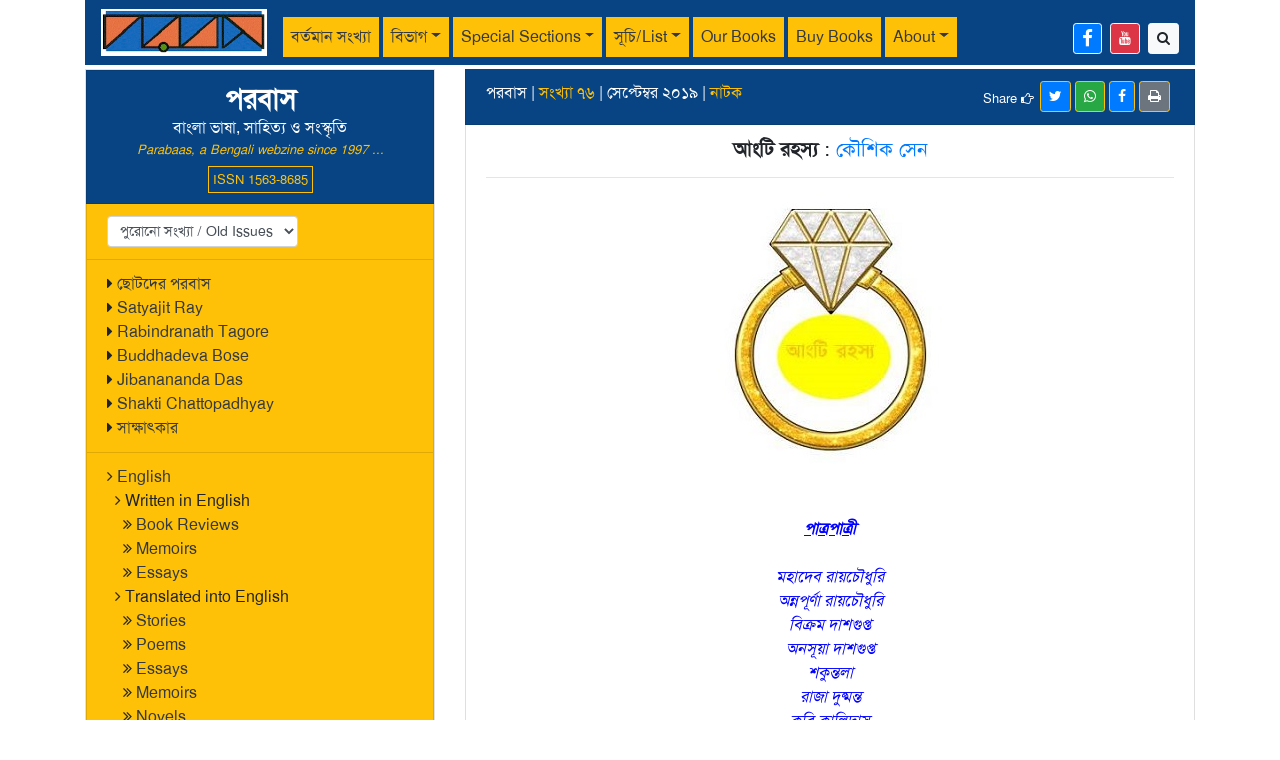

--- FILE ---
content_type: text/html; charset=UTF-8
request_url: https://www.parabaas.com/article.php?id=2995
body_size: 24839
content:
<!doctype html>
<html lang="en">
<head>
<meta charset="utf-8">
<meta name="viewport" content="width=device-width, initial-scale=1">
<meta property="og:url" content="https://parabaas.com/article.php?id=2995">
<meta property="og:type" content="article" />
<meta property="og:title" content="পরবাস | আংটি রহস্য | কৌশিক সেন">
<meta property="og:description" content="পাত্রপাত্রী মহাদেব রায়চৌধুরি অন্নপূর্ণা রায়চৌধুরি বিক্রম দাশগুপ্ত অনসূয়া দাশগুপ্ত শকুন্তলা রাজা দুষ্মন্ত কবি কালিদাস শার্ঙ্গরব ব্রহ্মচারী (স্টেজে একটি চেয়ার টেবিল এবং টেবিলল্য">
<meta property="og:image" content="https://parabaas.com/PB76/CHHOBI/c_nKaushik76.jpg">
<meta name="description" content="পাত্রপাত্রী মহাদেব রায়চৌধুরি অন্নপূর্ণা রায়চৌধুরি বিক্রম দাশগুপ্ত অনসূয়া দাশগুপ্ত শকুন্তলা রাজা দুষ্মন্ত কবি কালিদাস শার্ঙ্গরব ব্রহ্মচারী (স্টেজে একটি চেয়ার টেবিল এবং টেবিলল্য">
<meta name="author" content="কৌশিক সেন">
<title>Parabaas : আংটি রহস্য</title>
<link rel="stylesheet" href="https://maxcdn.bootstrapcdn.com/bootstrap/4.5.2/css/bootstrap.min.css">
<script src="https://ajax.googleapis.com/ajax/libs/jquery/3.5.1/jquery.min.js"></script>
<script src="https://cdnjs.cloudflare.com/ajax/libs/popper.js/1.16.0/umd/popper.min.js"></script>
<script src="https://maxcdn.bootstrapcdn.com/bootstrap/4.5.2/js/bootstrap.min.js"></script>
<link rel="stylesheet" href="//maxcdn.bootstrapcdn.com/font-awesome/4.7.0/css/font-awesome.min.css">
<script src="https://parabaas.com/COMMONFILES/html/js/bangla_avro.js"></script>
<script src="js/lightbox.min.js"></script>
<link rel="stylesheet" href="css/style.css">
<script>

	var keyboard = new banglaKeyboard();

	function keyboardOptionClick() {
	    var keyboardOptions = document.getElementsByName('keyboardSelector');	
		if (keyboardOptions[0].checked) {
			keyboard.KeyBoardLayout = 1;
		}		
		if (keyboardOptions[1].checked) {
			keyboard.KeyBoardLayout = 2;	
		}
	} 
	keyboard.KeyBoardLayout = 1;

	$(document).ready(function(){
		$('#collapseLi').click(function() {
			if ($("#collapseIcon").hasClass("fa-plus")) {
				$("#collapseIcon").removeClass("fa-plus").addClass("fa-minus");
			} else if ($("#collapseIcon").hasClass("fa-minus")) {
				$("#collapseIcon").removeClass("fa-minus").addClass("fa-plus");
			}			
		})
			})
</script>
</head>
<body>
<div class="container">	
<nav class="navbar navbar-expand-lg navbar-light pb-hdr-color1 py-1 d-print-none">
<!-- parabaas logo -->
  <a class="navbar-brand" href="/"><img src="images/logo1.jpg" alt="Parabaas" height="47"></a>
<!-- mobile navigation button-->
  <button class="navbar-toggler bg-warning" type="button" data-toggle="collapse" data-target="#navbarScroll" 
  	aria-controls="navbarScroll" aria-expanded="false" aria-label="Toggle navigation">
    <span class="navbar-toggler-icon"></span>
  </button>
<!-- header menu -->
  <div class="collapse navbar-collapse pt-2" id="navbarScroll">
    <ul class="navbar-nav mr-auto navbar-nav-scroll">
       <!-- current issue -->
      <li class="nav-item">
		          <a class="nav-link bg-warning mr-1 text-dark" href="index.php?issue=100">বর্তমান সংখ্যা</a>
      </li>
      <li class="nav-item dropdown">
        <a class="nav-link bg-warning dropdown-toggle mr-1 text-dark" href="#" data-toggle="dropdown">বিভাগ</a>
        <div class="dropdown-menu bg-warning">
          <a class="dropdown-item text-dark" href="search.php?cat=গল্প">গল্প</a>
          <a class="dropdown-item text-dark" href="search.php?cat=প্রবন্ধ">প্রবন্ধ</a>
          <a class="dropdown-item text-dark" href="search.php?cat=উপন্যাস">উপন্যাস</a>
		  <a class="dropdown-item text-dark" href="search.php?cat=কবিতা">কবিতা</a>
		  <a class="dropdown-item text-dark" href="search.php?cat=গ্রম্থ-সমালোচনা">গ্রম্থ-সমালোচনা</a>
		  <a class="dropdown-item text-dark" href="search.php?cat=রম্যরচনা">রম্যরচনা</a>
		  <a class="dropdown-item text-dark" href="search.php?cat=নাটক">নাটক</a>
		  <a class="dropdown-item text-dark" href="search.php?cat=ভ্রমণকাহিনি,%20প্রকৃতি,%20বাকিসব">ভ্রমণকাহিনি, প্রকৃতি, বাকিসব</a>
        </div>
      </li>
      <li class="nav-item dropdown">
        <a class="nav-link bg-warning dropdown-toggle mr-1 text-dark" href="#" data-toggle="dropdown">Special Sections</a>
        <div class="dropdown-menu bg-warning">
          	<a class="dropdown-item text-dark" href="index.php?issue=1000">English</a>
			<a class="dropdown-item text-dark" href="search.php?section=ছোটদের%20পরবাস">ছোটদের পরবাস</a>
			<a class="dropdown-item text-dark" href="index.php?issue=1002">Satyajit Ray</a>
			<a class="dropdown-item text-dark" href="index.php?issue=1001">Rabindranath Tagore</a>
			<a class="dropdown-item text-dark" href="index.php?issue=1005">Shakti Chattopadhyay</a>
			<a class="dropdown-item text-dark" href="index.php?issue=1004">Jibanananda Das</a>
			<a class="dropdown-item text-dark" href="index.php?issue=1003">Buddhadeva Bose</a>	
        </div>
      </li>
      <li class="nav-item dropdown">
        <a class="nav-link bg-warning dropdown-toggle mr-1 text-dark" href="#" data-toggle="dropdown">সূচি/List</a>
        <div class="dropdown-menu bg-warning">
		<a class="dropdown-item text-dark" href="completelist.php">Complete List/সম্পূর্ণ সূচি</a>
          <a class="dropdown-item text-dark" href="search.php?lang=English">English articles</a>
          <a class="dropdown-item text-dark" href="search.php?lang=Bengali">Bengali articles</a>
		  <a class="dropdown-item text-dark" href="#old_issues">Old Issues/পুরোনো সংখ্যা</a>
		  <a class="dropdown-item text-dark" href="writers.php">Authors/পরবাসের লেখকরা</a>
        </div>
      </li>	
      <li class="nav-item">
        <a class="nav-link bg-warning mr-1 text-dark" href="https://parabaas.com/ourbooks.php">Our Books</a>
      </li>	    	  
      <li class="nav-item">
        <a class="nav-link bg-warning mr-1 text-dark" href="https://parabaas.com/book.php">Buy Books</a>
      </li>
      <li class="nav-item dropdown">
        <a class="nav-link bg-warning dropdown-toggle mr-1 text-dark" href="#" data-toggle="dropdown">About</a>
        <div class="dropdown-menu bg-warning">
          	<a class="dropdown-item text-dark" href="aboutus.php">About Us</a>
			<a class="dropdown-item text-dark" href="sponsor.html">Friends of Parabaas</a>
			<a class="dropdown-item text-dark" href="" data-toggle="modal" data-target="#subscribeModal">Sign up for updates</a>
			<a class="dropdown-item text-dark" href="article.php?id=69">আদি পরবাস-কথা</a>
			<a class="dropdown-item text-dark" href="index.html">Old format</a>
        </div>
      </li>	 
     <li class="nav-item d-lg-none">
       <a class="nav-link bg-warning mr-1 text-dark" href="#old_issues">পুরোনো সংখ্যা</a>
     </li> 
	 <!--<li class="text-white small text-center text-light border border-light px-1 pt-2" style='line-height:0.9;' title='Parabaas ISSN publication registration number'><small>ISSN<br>1563-8685</small></li>-->
    </ul>
    <!-- facebook and search links on right side -->
    <div class="d-flex mt-1">
		<a href='https://www.facebook.com/parabaas' class='btn btn-sm btn-primary mr-2 border border-light' title='Parabaas Facebook page...'><i class='fa fa-facebook fa-lg'></i></a>
		<a href='https://www.youtube.com/user/Parabaas' class='btn btn-sm btn-danger mr-2 border border-light' title='Parabaas Youtube channel...'><i class='fa fa-youtube' ></i></a>
		<a href='search.php' class='btn btn-sm btn-light' title='Search Parabaas'><i class='fa fa-search'></i></a>
    </div>
  </div>
</nav>
<div class="mb-1"></div><div class="row content">
<div class="order-2 col-md-4 order-md-1 d-print-none">	
	<ul class="list-group bg-warning rounded-0 border" style="min-height: 100vh; height: 100%;">
<li class="list-group-item pb-hdr-color1 text-center">
	<h3 class="mb-0"><b>পরবাস</b></h3>বাংলা ভাষা, সাহিত্য ও সংস্কৃতি<br>
	<span class='text-warning small font-italic mb-2'>Parabaas, a Bengali webzine since 1997 ...</span>
	<span class='border border-warning small p-1 text-warning'>ISSN 1563-8685</span>
</li>
<!-- old issues -->
<li class="list-group-item bg-warning" id="old_issues">
<select class='form-control form-control-sm w-auto float-left' id='old_issues' onchange='window.document.location.href=this.options[this.selectedIndex].value;'><option value='#'>পুরোনো সংখ্যা / Old Issues</option><option value='index.php?issue=100'>100</option>
<option value='index.php?issue=99'>99</option>
<option value='index.php?issue=98'>98</option>
<option value='index.php?issue=97'>97</option>
<option value='index.php?issue=96'>96</option>
<option value='index.php?issue=95'>95</option>
<option value='index.php?issue=94'>94</option>
<option value='index.php?issue=93'>93</option>
<option value='index.php?issue=92'>92</option>
<option value='index.php?issue=91'>91</option>
<option value='index.php?issue=90'>90</option>
<option value='index.php?issue=89'>89</option>
<option value='index.php?issue=88'>88</option>
<option value='index.php?issue=87'>87</option>
<option value='index.php?issue=86'>86</option>
<option value='index.php?issue=85'>85</option>
<option value='index.php?issue=84'>84</option>
<option value='index.php?issue=83'>83</option>
<option value='index.php?issue=82'>82</option>
<option value='index.php?issue=81'>81</option>
<option value='index.php?issue=80'>80</option>
<option value='index.php?issue=79'>79</option>
<option value='index.php?issue=78'>78</option>
<option value='index.php?issue=77'>77</option>
<option value='index.php?issue=76'>76</option>
<option value='index.php?issue=75'>75</option>
<option value='index.php?issue=74'>74</option>
<option value='index.php?issue=73'>73</option>
<option value='index.php?issue=72'>72</option>
<option value='index.php?issue=71'>71</option>
<option value='index.php?issue=70'>70</option>
<option value='index.php?issue=69'>69</option>
<option value='index.php?issue=68'>68</option>
<option value='index.php?issue=67'>67</option>
<option value='index.php?issue=66'>66</option>
<option value='index.php?issue=65'>65</option>
<option value='index.php?issue=64'>64</option>
<option value='index.php?issue=63'>63</option>
<option value='index.php?issue=62'>62</option>
<option value='index.php?issue=61'>61</option>
<option value='index.php?issue=60'>60</option>
<option value='index.php?issue=59'>59</option>
<option value='index.php?issue=58'>58</option>
<option value='index.php?issue=57'>57</option>
<option value='index.php?issue=56'>56</option>
<option value='index.php?issue=55'>55</option>
<option value='index.php?issue=54'>54</option>
<option value='index.php?issue=53'>53</option>
<option value='index.php?issue=52'>52</option>
<option value='index.php?issue=51'>51</option>
<option value='index.php?issue=50'>50</option>
<option value='index.php?issue=49'>49</option>
<option value='index.php?issue=48'>48</option>
<option value='index.php?issue=47'>47</option>
<option value='index.php?issue=46'>46</option>
<option value='index.php?issue=45'>45</option>
<option value='index.php?issue=44'>44</option>
<option value='index.php?issue=43'>43</option>
<option value='index.php?issue=42'>42</option>
<option value='index.php?issue=41'>41</option>
<option value='index.php?issue=40'>40</option>
<option value='index.php?issue=39'>39</option>
<option value='index.php?issue=38'>38</option>
<option value='index.php?issue=37'>37</option>
<option value='index.php?issue=36'>36</option>
<option value='index.php?issue=35'>35</option>
<option value='index.php?issue=34'>34</option>
<option value='index.php?issue=33'>33</option>
<option value='index.php?issue=32'>32</option>
<option value='index.php?issue=31'>31</option>
<option value='index.php?issue=30'>30</option>
<option value='index.php?issue=29'>29</option>
<option value='index.php?issue=28'>28</option>
<option value='index.php?issue=27'>27</option>
<option value='index.php?issue=26'>26</option>
<option value='index.php?issue=25'>25</option>
<option value='index.php?issue=24'>24</option>
<option value='index.php?issue=23'>23</option>
<option value='index.php?issue=22'>22</option>
<option value='index.php?issue=21'>21</option>
<option value='index.php?issue=20'>20</option>
<option value='index.php?issue=19'>19</option>
<option value='index.php?issue=18'>18</option>
<option value='index.php?issue=17'>17</option>
<option value='index.php?issue=16'>16</option>
<option value='index.php?issue=15'>15</option>
<option value='index.php?issue=14'>14</option>
<option value='index.php?issue=13'>13</option>
<option value='index.php?issue=12'>12</option>
<option value='index.php?issue=11'>11</option>
<option value='index.php?issue=10'>10</option>
<option value='index.php?issue=9'>9</option>
<option value='index.php?issue=8'>8</option>
<option value='index.php?issue=7'>7</option>
<option value='index.php?issue=6'>6</option>
<option value='index.php?issue=5'>5</option>
<option value='index.php?issue=4'>4</option>
<option value='index.php?issue=3'>3</option>
<option value='index.php?issue=2'>2</option>
<option value='index.php?issue=1'>1</option>
</select>  
</li>
<li class="list-group-item bg-warning">
	<i class="fa fa fa-caret-right"></i> <a href="search.php?section=ছোটদের%20পরবাস" class="text-dark">ছোটদের পরবাস</a><br/>
	<i class="fa fa fa-caret-right"></i> <a href="index.php?issue=1002" class="text-dark">Satyajit Ray</a><br/>
	<i class="fa fa fa-caret-right"></i> <a href="index.php?issue=1001" class="text-dark">Rabindranath Tagore</a><br/>
	<i class="fa fa fa-caret-right"></i> <a href="index.php?issue=1003" class="text-dark">Buddhadeva Bose</a><br/>
	<i class="fa fa fa-caret-right"></i> <a href="index.php?issue=1004" class="text-dark">Jibanananda Das</a><br/>
	<i class="fa fa fa-caret-right"></i> <a href="index.php?issue=1005" class="text-dark">Shakti Chattopadhyay</a><br/>
	<i class="fa fa fa-caret-right"></i> <a href="search.php?cat=সাক্ষাৎকার" class="text-dark">সাক্ষাৎকার</a>
</li>
<li class="list-group-item bg-warning">
	<i class="fa fa-angle-right"></i> <a href="index.php?language=English" class="text-dark">English</a><br>
&ensp;<i class="fa fa-angle-right"></i> <!a href="index.php?issue=1000" class="text-dark">Written in English<!/a><br>
        &ensp;&ensp;<i class="fa fa-angle-double-right"></i> <a href="index.php?cat=Book-Review" class="text-dark">Book Reviews</a><br>
        &ensp;&ensp;<i class="fa fa-angle-double-right"></i> <a href="index.php?language=English&cat=Memoir" class="text-dark">Memoirs</a><br>
	&ensp;&ensp;<i class="fa fa-angle-double-right"></i> <a href="index.php?language=English&cat=Essay" class="text-dark">Essays</a><br>
        &ensp;<i class="fa fa-angle-right"></i> <!a href="index.php?issue=1000" class="text-dark">Translated into English<!/a><br>
	&ensp;&ensp;<i class="fa fa-angle-double-right"></i> <a href="index.php?language=English&translation=Y&cat=Story" class="text-dark">Stories</a><br>
	&ensp;&ensp;<i class="fa fa-angle-double-right"></i> <a href="index.php?language=English&translation=Y&cat=Poem" class="text-dark">Poems</a><br>
	&ensp;&ensp;<i class="fa fa-angle-double-right"></i> <a href="index.php?language=English&translation=Y&cat=Essay" class="text-dark">Essays</a><br>
        &ensp;&ensp;<i class="fa fa-angle-double-right"></i> <a href="index.php?language=English&translation=Y&cat=Memoir" class="text-dark">Memoirs</a><br>
        &ensp;&ensp;<i class="fa fa-angle-double-right"></i> <a href="index.php?language=English&translation=Y&cat=Novel" class="text-dark">Novels</a><br>
&ensp;&ensp;<i class="fa fa-angle-double-right"></i> <a href="index.php?language=English&translation=Y&cat=Play" class="text-dark">Plays</a><br>
</li>

<li class="list-group-item bg-warning">
<div class="btn-group-vertical">
	<a href='writers.php' class='btn btn-info btn-sm mb-1' style='text-align: left !important;'><i class='fa fa-address-book'></i> লেখক/Author List</a>
	<a href='comments.php' class='btn btn-info btn-sm mb-1' style='text-align: left !important;'><i class='fa fa-comments'></i> চিঠিপত্র/Feedback</a>
	<a href='search.php' class='btn btn-info btn-sm' style='text-align: left !important;'><i class='fa fa-search'></i> Search</a>
	</div>
</li>

<!-- book list -->
<li class="list-group-item bg-warning" >
<div class="btn-group-vertical">
	<a href='https://parabaas.com/ourbooks.php' class='btn btn-danger btn-sm mb-1' style='text-align: left !important;'><i class='fa fa-book' aria-hidden='true'></i> Parabaas Books</a>
	<a href='https://parabaas.com/book.php' class='btn btn-danger btn-sm' style='text-align: left !important;'><i class='fa fa-book' aria-hidden='true'></i> Book Store</a>
	<!--<a href="https://parabaas.com/bookstore/" class="text-dark"><i class="fa fa-book" aria-hidden="true"></i> Book Store</a>-->
</div>
</li>

<!-- book ads and announcements : from below here -->

<li class="list-group-item bg-warning">

	
<a href="https://parabaas.com/bookstore/sundarbanbooks.html#Anchor-Fiction">	<img src="https://parabaas.com/bookstore/bookpage/Cover_MTM_Ed1PR14.jpg" width=120><br>
<font color="blue" size=-1><b>Buy in India</a> and <a href="https://parabaas.com/book.php?srchtxt=Indranil%20Dasgupta">USA</a><br></b></font>
</li>
<li class="list-group-item bg-warning">
	<br>
<img src="https://parabaas.com/PB99/CHHOBI/nnds_address_audiobook.jpg"  width=120> <br>
	Audiobook<br>Looking For An Address <br>Nabaneeta Dev Sen<br>
Available  on <a href="https://www.amazon.com/Audible-Looking-for-an-Address/dp/B0FHQQNS7G" class="text-decoration-none">Amazon</a>, <a href="https://open.spotify.com/show/6T6W0KEYoDxmgj3l5vYpqw">Spotify</a>, <a href="https://play.google.com/store/audiobooks/details/Nabaneeta_Dev_Sen_Looking_For_An_Address?id=AQAAAEAqKFRobM">Google Play</a>, <a href="https://books.apple.com/us/audiobook/looking-for-an-address/id1826106845">Apple Books</a> and other platforms.
<br>

</li>

<li class="list-group-item bg-warning">
	<a href="book.php?id=5538">
	<img src="https://parabaas.com/bookstore/bookpage/Cautionary_front_a.jpg" width=120><br>
Cautionary Tales<br></a>
BookLife <a href=https://booklife.com/project/cautionary-tales-97331>Editor's Pick</a>
</li>

<li class="list-group-item bg-warning">
	<a href="book.php?pub=Parabaas">
	<img src="https://parabaas.com/bookstore/bookpage/Cover_PGS1_Ed1PR1_V34.jpg" width="120" class="rounded">
	<br>
পরবাস গল্প সংকলন-<br>
নির্বাচন ও সম্পাদনা:<br>
সিদ্ধার্থ মুখোপাধ্যায়)
</a>
</li>



</ul></div>
<div class="order-1 col-md-8 order-md-2 col-print-12">
	<ul class="list-group rounded-0">
		<!--- print logo -->
		<li class="list-group-item list-group-item-warning d-none d-print-block">
			<center><h5>
				<img src="images/logo1.jpg" alt="Parabaas" height="47" class="img-fluid d-none d-print-block">
				<br>
				Parabaas : পরবাস : বাংলা ভাষা, সাহিত্য ও সংস্কৃতি
			</h5></center>		
		</li>

		<li class="list-group-item pb-hdr-color1">
			পরবাস | <a href='index.php?issue=76' class='text-warning'>সংখ্যা ৭৬</a> | সেপ্টেম্বর ২০১৯ | <a href='search.php?cat=নাটক' class='text-warning'>নাটক</a> <span class='d-print-none'><hr class='d-lg-none divider'><button class='btn btn-sm btn-secondary border-warning float-right mr-1' onclick='window.print()' title='Printable/PDF format of this page'><i class='fa fa-print' aria-hidden='true'></i></button><a href='https://www.facebook.com/sharer/sharer.php?u=https://www.parabaas.com/article.php?id=2995' class='btn btn-sm btn-primary border-warning small float-right mr-1' title='share this page in facebook'><i class='fa fa-facebook'></i></a><a href='https://api.whatsapp.com/send?text=https://www.parabaas.com/article.php?id=2995' data-action='share/whatsapp/share' class='btn btn-sm btn-success border-warning small float-right mr-1' title='share this page in whatsapp'><i class='fa fa-whatsapp'></i></a><a class='btn btn-sm btn-primary border-warning small float-right mr-1' href='https://twitter.com/intent/tweet?url=https://www.parabaas.com/article.php?id=2995' title='share this page in twitter'><i class='fa fa-twitter'></i></a><span class='float-right small mt-2'>Share <i class='fa fa-hand-o-right' aria-hidden='true'></i>&ensp;</span></span>		</li>
		<li class="list-group-item">
			<center><h5> <b>আংটি রহস্য</b> : <a href='search.php?author=কৌশিক সেন' class='text-decoration-none'>কৌশিক সেন</a> </h5></center><hr><center><img src='PB76/CHHOBI/nKaushik76_pic.jpg'></center><br><div class="articlecontent">
<p>
</p>
<center>
<font color="blue"><i>
<b><u>পাত্রপাত্রী</u></b><br><br>
মহাদেব রায়চৌধুরি  <br>
অন্নপূর্ণা রায়চৌধুরি  <br>
বিক্রম দাশগুপ্ত  <br>
অনসূয়া দাশগুপ্ত <br>
শকুন্তলা <br>
রাজা দুষ্মন্ত<br>
কবি কালিদাস  <br>
শার্ঙ্গরব ব্রহ্মচারী<br><br></i>
</font>
</center>

(স্টেজে একটি চেয়ার টেবিল এবং টেবিলল্যাম্প। ডানদিকে একটি আলমারি। মহাদেববাবু চেয়ারে বসে আছেন। পরনে অফিসের পোশাক, হাবভাব পরিশ্রান্ত।)<p>
</p>
<p>
<b>মহাদেব</b>—উঃ, আর তো পারা যাচ্ছেনা। একদিকে বস, অন্যদিকে ক্লায়েন্ট এই দুই অগ্নিকুণ্ডের মধ্যে বসে আছি মশাই। কোত্থেকে এক দক্ষিণ ভারতীয় ম্যানেজার এয়েছে, সে আবার মুখে কথা বলেনা, গালমন্দ দিতে হলে ফটাং করে টেক্সট করে দেয়। টেক্সট তো নয় যেন মৌমাছির হুল। অফিসে সারাদিন মারধোর খেয়ে বাড়ি এসে যে দুদণ্ড স্বস্তি পাবো, ভগবান কি সে উপায় রেখেছেন? কেবল অশান্তি আর অশান্তি। </p>
<p>
(খুব ব্যস্ত হয়ে অন্নপূর্ণা ঢোকেন। হাতে মোবাইল ফোন। মহাদেব চা গিলতে গিয়ে বিষম খান)</p>
<p>
<b>অন্নপূর্ণা</b>—বাবা লক্ষণ গ্যাসের সিলিন্ডারটা তাড়াতাড়ি বাড়িতে পৌঁছে দিও বাবা। রান্নাবান্না আছে। (মহাদেবকে) এই যে শুনছো! বলি অফিস ফেরত যে জিনিষগুলো আনতে বলেছিলাম, এনেছো? </p>
<p>
<b>মহাদেব</b>—কোন জিনিষগুলো? মানে অফিসে বড্ড দেরি হয়ে গেলো কিনা তাই- </p>
<p>
<b>অন্নপূর্ণা</b>—বা বা! জানতাম এই রকমটাই হবে। আজকেই তাড়াতাড়ি আসতে বলেছিলাম যে! আচ্ছা বেরোনোর সময় লিস্টি বানিয়ে পকেটে ঢুকিয়ে দিলাম, তা সে বুঝি পকেটেই থেকে গেল। </p>
<p>
<b>মহাদেব</b>—পকেট? মানে কোন পকেট? </p>
<p>
<b>অন্নপূর্ণা</b>—বুকপকেট (বুকপকেটে হাত ঢুকিয়ে এক টুকরো কাগজ বার করেন)। এই দ্যাখো পষ্ট লেখা আছে। সামান্য কয়েকটা জিনিষ। </p>
<p>
<b>মহাদেব</b>—এই, এই পকেটে হাত ঢোকাচ্ছ কেন? </p>
<p>
অন্নপুর্ণা—কেন? পকেটে কার চিঠি আছে। </p>
<p>
<b>মহাদেব</b>—আজকাল চিঠি পকেটে থাকেনা, ফোনে থাকে। দাও, এক্ষুনি নিয়ে আসছি। </p>
<p>
<b>অন্নপূর্ণা</b>—রক্ষা করো আমায়। এখন বেরোলেই তো বন্ধুদের সঙ্গে আড্ডা দিয়ে রাত দশটায় ফিরবে। তারপরে আমাকে এক কাঁড়ি মিথ্যে কথা শুনতে হবে। (যেতে যেতে হঠাৎ ফিরে দাঁড়ায়, সন্দিগ্ধ চোখে চারদিকে তাকিয়ে দেখে) শোনো, জামাই আসবে, খবর্দার যদি ওই সব ছাইপাঁশ গিলতে বসেছ তো তোমারি একদিন কি আমারই এক দিন। </p>
<p>
<b>মহাদেব</b>—(অসহায় গলায়) ছাইপাঁশ কি কোথাও আছে যে খাবো। সব তো ঝেঁটিয়ে বিদায় করেছো। </p>
<p>
<b>অন্নপূর্ণা</b>—চুপ করো নেশাখোর কোথাকার, ভাবছো আমি কিছু জানিনা। তোমার চোখ দেখলেই আমি বুঝতে পারি ওই কখন তুমি ঢুকু ঢুকু গিলেছ। বুঝলে? </p>
<p>
<b>মহাদেব</b>—বুঝবো না? এমন জাঁদরেল মা না হলে কি কর্পোরেট লইয়ার কন্যা আর পুলিস অফিসার জামাই হয়। </p>
<p>
<b>অন্নপূর্ণা</b>—আবার ঠেস দিয়ে কথা বলা হচ্ছে। বলি বিক্রমের মতন স্মার্ট আর করিৎকর্মা ছেলে আরেকটা খুঁজে বার করো দেখি। আর আমার মেয়ে? নিজের মেয়ের প্রশংসা নিজের মুখে আর কি করে করি। </p>
<p>
(অনসূয়া ঢোকে—অফিসের পোষাক)</p>
<p>
<b>অনসূয়া</b>—মা আমি বেরোচ্ছি। ক্লায়েন্টের সঙ্গে ডিনার মিটিং আছে, দেরি হবে। তোমরা খেয়ে নিও। </p>
<p>
<b>অন্নপূর্ণা</b>—ডিনার মিটিং মানে। আজকের দিনটা একসাথে সবাই বসে খাই চল। কি ব্যাপার, মুখ থমথমে কেন? আবার ঝগড়া করেছিস বিক্রমের সঙ্গে? </p>
<p>
<b>অনসূয়া</b>—মা এটা খুব ইমপর্ট্যান্ট মিটিং। সরি এটা মিস করতে পারবোনা।</p>
<p>
<b>অন্নপূর্ণা</b>—অনু শোন। বলছি কি আজকে একটু তাড়াতাড়ি বাড়ি ফিরে আয়। ওয়েদারটাও খারাপ, টিভিতে বললো ঝড় জল হবে। সবাই মিলে বসে একটু কথা বলি। </p>
<p>
(বাজের আওয়াজ) </p>
<p>
<b>অনসূয়া</b>—কথা? কথা বলে কি হবে মা? তুমি তো জানো আমি ডিসিশন নিয়ে ফেলেছি। </p>
<p>
<b>মহাদেব</b>—শোন, তোরা একটু নিজেদের জন্য সময় দে, কথাবার্তা বল। এটা একটা মস্ত বড়ো ডিসিশন। গোঁয়ার্তুমি করিসনা। তোদের ব্যাপারস্যাপার কিছু বুঝতে পারিনা আজকাল। </p>
<p>
<b>অন্নপূর্ণা</b>—আঃ তুমি চুপ করোনা। শোন অনু, আমি জানি তোর ডিসিশন তোরই আর আমরা সবসময় তোর পিছনে আছি। কিন্তু বিক্রমকে ভুল বুঝিসনা, ওর প্রবলেমগুলোও বোঝার চেষ্টা কর। জানি তোরা দুজনেই ব্যস্ত দুজনেই ক্লান্ত হয়ে বাড়ি ফিরিস, তারপর হয়তো— </p>
<p>
<b>অনসূয়া</b>—মা বিয়ের আগে আমি ওকে পরিষ্কার বলেছিলাম যে কাজটা কিন্তু আমার কাছে প্রায়োরিটি। </p>
<p>
<b>মহাদেব</b>—কিন্তু অনু, বিক্রম তো ঠিকই বলছে, তোর একটু স্লো ডাউন করা উচিৎ। </p>
<p>
<b>অন্নপূর্ণা</b>—সবসময় মেয়েদের স্লো ডাউন করতে হবে কেন। সেদিন যে খুব শকুন্তলার গপ্পো বলা হচ্ছিল। বলি, মিথ্যুক রাজাটার মুখে ঝ্যাঁটা মেরে চলে গেছিল না সেই মেয়ে। </p>
<p>
<b>মহাদেব</b>—আরে ওই গপ্পোটার দুটো ভার্সন আছে। শোনো তো—</p>
<p>
(অনসূয়া বেরিয়ে যায়) </p>
<p>
<b>অন্নপূর্ণা</b>—থাক থাক আবার আরেকটা লেকচার না দিলেও চলবে। অনু, দাঁড়া আমি তোর সঙ্গে যাচ্ছি। উঃ চাবিটা আবার কোথায় গেলো? আর শোনো, খাবার ঢাকা দিয়ে রাখলাম, দয়া করে খেয়ে নিও। </p>
<p>
(অন্নপূর্ণা তাড়াতাড়িতে ব্যাগ থেকে চাবি বের করে বেরিয়ে যান কিন্তু কতগুলো কাগজ টেবিলের ওপরেই থেকে যায়। মহাদেব কয়েক সেকেন্ড চুপচাপ। গাড়ি স্টার্ট দেবার শব্দ। সঙ্গে সঙ্গে লাফিয়ে উঠে উনি আলমারির ভেতর থেকে কাপড় জড়ানো একটি বোতল বার করে আনেন) </p>
<p>
<b>মহাদেব</b>—যাক বাবা আজ সন্ধ্যার মতন শান্তি।এই ছেলেমেয়েদের ব্যপার বুঝিনে বাপু।  দুদিনের জন্য বাপের বাড়ি এসেছিস, কোথায় একটু বিশ্রাম নিবি, নিজেদের সঙ্গে সময় কাটাবি, তা না। সারাদিন কাজ আর কাজ, ভাব-ভালোবাসা সব ওই ফোনের সঙ্গে। হায়রে কখন চলে গেছে কালিদাসের কাল। (গ্লাসে ঢেলে বিরাট একটা চুমুক দেয়, তারপর বেসুরে গান ধরে- নানান জ্বালায় জ্বলে মরি, তাইতো একটু নেশা করি। গাইতে গাইতে কাগজগুলো তুলে পড়তে শুরু করে।) আরে এটা আবার কোত্থেকে এলো। ওরই ব্যাগ থেকে বেরোলো না? (পাতা ওলটায়) হুঁ হুঁ ইন্টারেস্টিং </p>
<p>
(যন্ত্রসঙ্গীত। স্টেজের মধ্যে কুয়াশা, আলো জ্বলতে নিভছে—একটি মেয়ে দৌড়ে এসে প্রায় মহাদেববাবুর সামনে হাঁটু গেড়ে বসে) </p>
<p>
<b>মহাদেব</b>—আরে আরে এ কি হচ্ছে? আপনি কে? </p>
<p>
<b>মেয়েটি</b>—রক্ষা করুন। হে আর্যপুত্র আমাকে রক্ষা করুন। আমি মহর্ষি কণ্বের পালিতা কন্যা, রাজচক্রবর্তী সম্রাট দুষ্ম্যন্তের ধর্মপত্নী শকুন্তলা। </p>
<p>
<b>মহাদেব</b>—কি সর্বনাশ। আপনি কোথা থেকে এসে হাজির হলেন।  </p>
<p>
<b>শকুন্তলা</b>—মহারাজ আমাকে প্রত্যাখ্যান করেছেন। তাত কণ্বের শিষ্য আর্য শার্ঙ্গরব আমাকে সঙ্গে করে এই নগরীতে এনেছিলেন। তিনি এখন নগরীর এক পানশালায় আকণ্ঠ মাধ্বী পান করে ওখানেই কোনো এক বারবণিতায় কক্ষে নিদ্রামগ্ন। মদ্যপের দল আমাকেও তাড়া করেছিল, আমি কোনরকমে পালিয়ে এসেছি (কান্না চেপে দুই হাত জোড় করে নমস্কার জানায়)। আর্যপুত্র আপনার ভবনে আমি আজ রাত্রের মতন আশ্রয়প্রার্থী। </p>
<p>
<b>মহাদেব</b>—আমি নির্ঘাৎ স্বপ্ন দেখছি। এমন কিছু নেশাও তো করিনি। দ্বাপরযুগের জনগণ এই সন্তোষপুরের ফ্ল্যাটে এসে হাজির হলো কেমন করে? </p>
<p>
<b>শকুন্তলা</b>—মহাশয় আপনি কি বিবাহিত?</p>
<p>
<b>মহাদেব</b>—হ্যাঁ কিন্তু আমার স্ত্রী বাড়িতে নেই। </p>
<p>
<b>শকুন্তলা</b>—অহো কি সৌভাগ্য। আপনার কাছে সামান্য কিছু খাদ্য ভিক্ষা করতে পারি কি? সকাল থেকে আমি অন্নগ্রহণ করিনি। </p>
<p>
<b>মহাদেব</b>—আরে আরে, আগে বলবেন তো। গিন্নী বেরোবার আগে জলখাবার ঢাকা দিয়ে রেখে গেছে, এই দেখুন। (ঢাকনা খোলে)। মটরশুঁটির কচুরি আর ছোলার ডাল। অনেক আছে, আসুন ভাগ করে খাই। আর এইটা একঢোঁক খেয়ে দেখুন ভালো লাগবে। </p>
<p>
<b>শকুন্তলা</b>—(এক ঢোঁক খেয়ে মুখ বিকৃত করে) এই বুঝি মাধ্বী। ক্ষমা করবেন আমি আগে কখনো খাইনি। </p>
<p>
<b>মহাদেব</b>—হ্যাঁ প্রথমবার খেলে উৎকট লাগে বটে। ভাববেন না অভ্যেস হয়ে যাবে। </p>
<p>
<b>শকুন্তলা</b> (খেতে খেতে)—মহাশয় আপনি ধন্য। আপনার স্ত্রী কিন্তু রন্ধনে দ্রৌপদী।</p>
<p>
<b>মহাদেব</b>—হ্যাঁ, রান্নাটা ভালোই করে, সংসারের সব দিকে নজর আছে, আমাকে কিছুই ভাবতে হয়না কিন্তু— </p>
<p>
<b>শকুন্তলা</b>—উনি অবশ্যই শৃঙ্গার কলায় পারঙ্গমা। হায়, কেউ যদি আমায় শিখিয়ে দিতো। আজন্ম আমি তপস্বী ব্রহ্মচারীদের সংসর্গে কাটিয়েছি, কামকলার কিছুই জানিনা। তাই বুঝি মহারাজ আমাকে প্রত্যাখ্যান করলেন। উনি প্রমাণ চান, এদিকে আংটিটাও যে আমি হারিয়ে ফেলেছি। (কান্নায় ভেঙে পড়ে) </p>
<p>
<b>মহাদেব</b>—প্লীজ কাঁদবেন না, বিশ্বাস করুন শৃঙ্গার কথাটার বানান, মানে সবই আমি অনেককাল হলো ভুলে গিয়েছি। তাছাড়া আমার গিন্নীর সঙ্গে আপনার কোন তুলনা হয়? আপনি মহাকাব্যের নায়িকা, আপনার মধুর কণ্ঠস্বর যেন পাখির কাকলি, আপনার সরল সুন্দর মুখশ্রী, যেন ভোরবেলাকার শিশিরে ধোয়া ফুল।  </p>
<p>
<b>শকুন্তলা</b>—মহারাজও ঠিক এইসব কথা বলেছিলেন, তারপর তো আর চিনতেই পারলেন না।</p>
<p>
(নেপথ্যে জড়িতকণ্ঠে ডাক) শকুন্তলে। ভো ভো শকুন্তলে!</p>
<p>
 <b>শকুন্তলা</b>—কি সর্বনাশ। সেই দগ্ধানন ঋষি শার্ঙ্গরব ঠিক আমার পিছু পিছু এসেছে। আচ্ছা আপনার এই ঘরে লুকোবার কোন জায়গা আছে?  </p>
<p>
<b>মহাদেব</b>—লুকোবার জায়গা। মানে ওই আলমারিটা। যদিও জামা কাপড়ে ঠাসা। প্রতি বছর সেলের সময়— </p>
<p>
(কথা শেষ হয়না শকুন্তলা এক দৌড়ে আলমারির মধ্যে লুকিয়ে পড়ে। স্টেজে আবার কুয়াশা। টলতে টলতে শার্ঙ্গরব ঢোকেন।)    </p>
<p>
<b>শার্ঙ্গরব</b>—শকুন্তলে। হে সুন্দরী তুমি কোথায়। এই অনার্য পাপপুরীতে কে তোমাকে রক্ষা করবে? </p>
<p>
<b>মহাদেব</b>—ভর সন্ধ্যায় হল্লা করছেন কেন বলুন দেখি? কে আপনি? </p>
<p>
<b>শার্ঙ্গরব</b>—আমি শার্ঙ্গরব ব্রহ্মচারী, মহর্ষি কণ্বের চরণাশ্রিত শিষ্য। এই দেশের পাষণ্ড রাজা দুষ্মন্ত আমার গুরুকন্যা শকুন্তলাকে প্রত্যাখ্যান করেছে। সে অন্তঃসত্ত্বা, স্ত্রীর স্বীকৃতি না পেলে অবৈধ পুত্রের জননী হবে, আশ্রমে আর তার স্থান হবেনা। আমিও সেই অশুভ সংবাদ নিয়ে গুরুগৃহে ফিরতে পারবোনা, তার চেয়ে আমার মৃত্যুই ভালো। কিন্তু মেয়েটা গেলো কোথায়। </p>
<p>
<b>মহাদেব</b>—আপনার তো দেখছি বেশ চড়ে গিয়েছে। বসুন, এক গ্লাস জল খান। </p>
<p>
<b>শার্ঙ্গরব</b>—ঠিক আছে আপনি যা খাচ্ছেন তাই একটু দিন না হয়। </p>
<p>
<b>মহাদেব</b>—দূর মশায়, আপনার তো এখনও নেশা করার মতলব। এখানে বসে এই জলের গ্লাসটা ধরুন। তারপর বলুন দেখি আপনার ওই লম্পট রাজা তো শকুন্তলাকে ডিচ করেছে, এখন প্ল্যান বি বলে কিছু আছে কি?  </p>
<p>
<b>শার্ঙ্গরব</b>—(ভ্যাবাচ্যাকা খেয়ে) আপনার বক্তব্যের শেষ অংশটি তো বোধগম্য হলোনা। </p>
<p>
<b>মহাদেব</b>—শকুন্তলাকে পাওয়া গেলে কি করবেন? </p>
<p>
<b>শার্ঙ্গরব</b>—স্বামী পরিত্যক্ত কন্যাকে কোনো দুর্গম জায়গায় লুকিয়ে রাখতে হবে। তারপর— </p>
<p>
<b>মহাদেব</b>—থাক থাক বুঝতে পেরেছি। শুনুন এ যুগে ওসব না করলেও চলে। তাছাড়া এখানে কেউ নেই, আমি শান্তিতে বসে একটু মাল খাচ্ছি, আজ বরং আপনি আসুন।</p>
<p>
<b>শার্ঙ্গরব</b>—কিন্তু আমি যে তার অঙ্গের সুবাস পাচ্ছি। আমি নিশ্চিন্ত যে সে ধারেকাছেই আছে। হে মহাত্মন, অন্ততঃ আজ রাত্রের মতন এই দরিদ্র ব্রাহ্মণকে আশ্রয় দিন। </p>
<p>
<b>মহাদেব</b>—এ তো ভারি মুশকিলে ফেললো। দেখুন আমার স্ত্রী বাড়ি নেই, আমি এখুনি কিছু বলতে পারছিনা। তাছাড়া আপনাকে দেখে ঠিক দরিদ্র বলেও মনে হচ্ছেনা। আপনি বরং ওই বসার ঘরে একটু অপেক্ষা করুন। </p>
<p>
<b>শার্ঙ্গরব</b>—বুঝতে পেরেছি। মহাশয় একান্তই স্ত্রৈণ।</p>
<p>
<b>মহাদেব</b>—স্ত্রৈণ মানে? রেগুলার লাইফে এক পিস অ-স্ত্রৈণ পুরুষমানুষ খুঁজে বার করুন দেখি, আমি আপনার চ্যালা বনে যাবো। তাছাড়া আপনি তো ভারি অদ্ভুত লোক মশাই! বাড়ি বয়ে গাল দিতে এসেছেন। বেরোন বেরোন। </p>
<p>
<b>শার্ঙ্গরব</b>—না না ক্রুদ্ধ হবেন না। গুরুদেব বলেছিলেন বটে, কলিযুগে নারীশক্তিই প্রবল। তা আমি নাহয় আপনার বহির্গৃহে বসেই দেবীর আগমনের অপেক্ষা করি  (বেরিয়ে যায়। শকুন্তলা সঙ্গে সঙ্গে আলমারি থেকে বেরিয়ে আসে) </p>
<p>
<b>শকুন্তলা</b>—আপনি ওঁকে আশ্রয় দিলেন কেন? আমি ভেবেছিলাম আপনি আমার পক্ষে। </p>
<p>
<b>মহাদেব</b>—দেখুন, আমি নিশ্চিন্ত যে আমার মাথা খারাপ হয়েছে কিন্তু আপনার বিপক্ষে কোন কাজটা করলাম বলুন তো। </p>
<p>
<b>শকুন্তলা</b>—শুনলেন না, মুনিবর আমাকে কোন দুর্গম জায়গায় নিয়ে গিয়ে লুকিয়ে রাখতে চান। পিতারও নাকি তাই মত। কিন্তু আমি কেন চোরের মতন লুকিয়ে থাকবো। আমি তো কোন অন্যায় করিনি। রাজা দুষ্মন্ত রীতিমতন গান্ধর্ব বিবাহ করে তবেই আমাকে গ্রহণ করেছিলেন।  </p>
<p>
<b>মহাদেব</b>—হ্যাঁ ওই সব সুবিধাজনক ব্যবস্থা পুরাকালে ছিল বটে—গান্ধর্ব বিবাহ, রাক্ষস বিবাহ। দুঃখের বিষয় এই যুগে ওসব অচল। আপনি চিন্তা করবেন না। কালিদাস লিখেছেন আংটি খুঁজে পাওয়া যাবে, রাজা আপনাকে চিনতে পারবেন, আপনার পুত্র ভরত সসাগরা ধরিত্রীর সম্রাট হবেন, তাঁরই নামে এই দেশের নাম হবে ভারতবর্ষ। </p>
<p>
<b>শকুন্তলা</b>—আবার সেই আংটি! কালিদাসের লেখা একটা কথাও আপনি বিশ্বাস করেন? মানুষ মেঘের সঙ্গে কথা বলতে পারে? </p>
<p>
<b>মহাদেব</b>—কিছু মনে করবেন না ম্যাডাম আজকাল কিন্তু সবাই মেঘের সঙ্গে কথা বলে। সত্যি বলতে কি তারা মেঘে মেঘেই ভেসে বেড়ায়। সে যাকগে, আসল সমস্যাটা এইখানে যে আমার গৃহিণী যে কোন সময়ে ফিরে আসতে পারেন, তখন পরিস্থিতি কি দাঁড়াবে, আমার কোন ধারণা নেই। তার আগে আপনারা দুজন ভালোয় ভালোয় এখান থেকে বিদায় হলেই মঙ্গল। </p>
<p>
<b>শকুন্তলা</b>—আর্যপুত্র আপনার শুভনামটি তো জানা হলোনা।</p>
<p>
<b>মহাদেব</b>—শুভ, অশুভ জানিনা, আমার নাম মহাদেব। এই মান্ধাতার আমলের পৌরাণিক নামটির জন্য আমাকে ইস্কুল থেকে বাসরঘর অবধি প্যাঁক খেতে হয়েছে। </p>
<p>
<b>শকুন্তলা</b>—কি সুন্দর নাম (দুই হাত জোড় করে আবৃত্তি করে) রণ নির্জিত দুর্জয় দৈত্যপুরং। প্রণমামি শিবম শিব কল্পতরুম। </p>
<p>
<b>মহাদেব</b> (আপ্লুত হয়ে)—এ আপনি কি বললেন ম্যাডাম। আমার সঙ্গে জীবনে কেউ এইভাবে কথা বলেনি। </p>
<p>
<b>শকুন্তলা</b>—আপনি আমাকে এই উৎকট যাবনিক ভাষায় সম্বোধন করছেন কেন বলুন তো ভদ্র মহাদেব? </p>
<p>
<b>মহাদেব</b>—তাহলে কি বলে ডাকবো? ভদ্রিনী বলে কোন কথা আছে কি? </p>
<p>
<b>শকুন্তলা</b> (খিলখিল করে হেসে ওঠে)— ভদ্রিণী! না তার চাইতে আপনি ভদ্রে বলতে পারেন, দেবী বললেও আপত্তি নেই। অবশ্য আমি চাই আপনি আমার শুকু বলে ডাকুন। </p>
<p>
<b>মহাদেব</b>—সর্বনাশ। শেষ অবধি শুকু। </p>
<p>
<b>শকুন্তলা</b>—হ্যাঁ, তাত কণ্ব আর মাতা গৌতমী আমাকে ওই নামেই ডাকেন।</p>
<p>
<b>মহাদেব</b>—শুকু আপনার জন্য কি করতে পারি বলুন। আপনাকে দেখার সাথে সাথে আমার মনের মধ্যে যেন একের পর এক বন্ধ দরজা দুহাট হয়ে খুলে যাচ্ছে, চোখ ধাঁধানো আলোর রশ্মিরা ছুটে বেড়াচ্ছে দিকবিদিকে। হাজার হাজার না বলা কথা সেই আলোর স্রোতে ডানা মেলেছে। এত কথা কোথায় ছিল এতদিন? </p>
<p>
(বিক্রম ঢোকে, পরনে পুলিশের ইউনিফর্ম, হাতে একটা বাজারের ব্যাগ। শকুন্তলা এক ছুটে আলমারির মধ্যে ঢুকে যায়। কিন্তু তার আগেই বিক্রম দেখে ফেলেছে।) </p>
<p>
<b>বিক্রম</b>—বাবা। এ সব কি হচ্ছে শুনি? </p>
<p>
<b>মহাদেব</b>—বিক্রম, তুমি কখন এলে বাবা? বোসো, বোসো, তোমার মা আর বউ এসে পড়লো বলে। </p>
<p>
<b>বিক্রম</b>—এই মেয়েটা কে। সিনেমা স্টার নাকি র‍্যাম্পে হাঁটা মডেল। বাবা আপনার এরকম লুজ ক্যারেকটার কবে থেকে হলো? </p>
<p>
<b>মহাদেব</b>—আরে বোসো তো আগে। বিশ্বাস কর তুমি যা ভাবছো তা নয়। ও হচ্ছে শকুন্তলা, ওর আংটি হারিয়ে গেছে। সে অনেক কেলোর কীর্তি, তোমাকে বুঝিয়ে বলছি। বিশ্বাস না হয়, দেখে আসও পাশের ঘরে ওর বডিগার্ড বসে আছে। </p>
<p>
<b>বিক্রম</b>—দাঁড়ান এইটাকে আগে ফ্রীজে রেখে আসি। মামণির হুকুম (বাইরে যায়, তারপরেই উত্তেজিতভাবে শার্ঙ্গরবের গলার কাপড় ধরে ভেতরে ঢোকে)। এই লোকটা আমাদের ঘরে কি করছে? তোর কি মতলব? অ্যাঁ? তুই কি ওই মেয়েটার দালাল নাকি? </p>
<p>
<b>শার্ঙ্গরব</b>—রে রে পাষণ্ড রাক্ষস, এই মুহূর্তে নিবৃত্ত হ, নাহলে ব্রহ্মশাপে তোকে দগ্ধ করবো। হে মহারাজ দুষ্মন্ত আপনি কোথায়?  আপনার রাজত্বে যদি ব্রহ্মহত্যা হয়, তাহলে কিন্তু আপনি রাজধর্মে পতিত হবেন। </p>
<p>
<b>বিক্রম</b>—আরে, তোর মতন কতজন এ অবধি আমাকে দগ্ধ করলো রে পাগল। এখানে চুপ করে বস এবার ওই আলমারির মধ্যে মেয়েটাকে বাজিয়ে দেখি। (শার্ঙ্গরবকে হাতকড়া লাগিয়ে একটা চেয়ারে বসিয়ে দেয়। এর মধ্যে মহাদেব এসে আলমারির সামনে দাঁড়িয়েছে) আরে শ্বশুরমশায় আপনি আমাকে আটকাচ্ছেন কেন? যা করেছেন করেছেন, এখন তাড়াতাড়ি এদের এখান থেকে বার করতে না পারলে বউরা এসে যাবে, তখন আপনি তো মরবেনই, আপনাকে বাঁচাতে গিয়ে  আমিও মারা পড়তে পারি।</p>
<p>
<b>মহাদেব</b>—দাঁড়াও দাঁড়াও। বিশ্বাস করো ব্যপারটা—</p>
<p>
<b>বিক্রম</b>—সব মদনই ওকথা বলে। এখন সরুন দেখি। </p>
<p>
(স্টেজে আবার ধোঁয়া। রাজা দুষ্মন্তের প্রবেশ) </p>
<p>
<b>দুষ্মন্ত</b>—অয়ং অহম ভো। </p>
<p>
<b>বিক্রম</b>—তুমি কে বাবা? পি সি সরকারের মতন উদয় হলে। </p>
<p>
<b>দুষ্মন্ত</b>—অহো আস্পর্ধা। অনার্য দুষ্কৃতকারীর দল, দেশের রাজার সঙ্গে কি করে কথা বলতে হয় জানিসনা। (কোমর থেকে তরোয়াল বার করে) তোরা যথোচিত শাস্তি পাবি। </p>
<p>
<b>বিক্রম</b> (নিজের পিস্তল বার করে)—হা হা, এ তো যাত্রা পার্টির গুণ্ডা রে। কার সঙ্গে কথা বলছিস জানিস। দাঁড়া দাঁড়া, বুঝেছি। তোরা দুজনে আর ওই আলমারির মধ্যে মেয়েটা মিলে গ্যাং বানিয়েছিস না। আমার নিরীহ শ্বশুরমশায়কে ফাঁসাবার মতলব। বুড়ো শাঁসালো মাল, ছবিটবি তুলে পরে ব্ল্যাকমেল করবি তাইতো? আজকাল এসব কেস খুব হচ্ছে।</p>
<p>
<b>দুষ্মন্ত</b>—মেয়ে! মানে নারী। এখানে তো কোন নারীকে দেখছি না। লুকিয়ে রেখেছিস নাকি। মনে রাখিস আমার রাজত্বে নারীহরণের শাস্তি নপুংসককরণ। আর তুই কেমন রাক্ষস রে, ওইটুকু একটা গদা নিয়ে ঘুরিস। </p>
<p>
(বিক্রম হকচকিয়ে যায়। পিস্তলটা একবার নাড়িয়ে দেখে।)</p>
<p>
<b>বিক্রম</b>—চোপ! এটা দেখে তোর যাত্রাদলের গদা মনে হয়। আর নারীহরণের শাস্তি কি করণ বললি?</p>
<p>
<b>মহাদেব</b>—ওর মানে খোজাকরণ অর্থাৎ হিজড়ে বানানো। </p>
<p>
<b>শার্ঙ্গরব</b>—মহারাজের জয় হোক। মহারাজ আমি খুব কৌশল করে শকুন্তলাকে আপনার কাননগৃহের দিকে নিয়ে যাচ্ছিলাম। অর্ধপথে আমার উদ্দেশ্য বুঝতে পেরে সে পালিয়ে যায়। মহারাজ এই লোকগুলো শকুন্তলাকে জোর করে আটকে রেখেছে। ওদের যমালয়ে পাঠিয়ে আপনি ওকে হরণ করে নিয়ে যান। </p>
<p>
(কালিদাস ঢোকেন।) </p>
<p>
<b>কালিদাস</b>—স্বস্তি স্বস্তি। </p>
<p>
<b>বিক্রম</b>—এই পুরুতমশায় আবার কোত্থেকে এসে হাজির হলেন? </p>
<p>
<b>কালিদাস</b>—এখানে দেখছি বেশ একটা উত্তেজনার সৃষ্টি হয়েছে। মহারাজ আপনি অস্ত্র সম্বরণ করুন। এইসব ক্ষুদ্র মানবসন্তান আপনার ক্রোধের যোগ্য নয়।  </p>
<p>
<b>দুষ্মন্ত</b>—প্রণাম বিপ্রবর। আপনাকে তো চিনতে পারলাম না। </p>
<p>
<b>কালিদাস</b>—আমার নাম ভট্ট কালিদাস, আমি সামান্য একজন কবি ও নাট্যকার। আমার প্রিয় চরিত্রেরা বিপাকে পড়েছেন দেখে আসতেই হলো। </p>
<p>
<b>মহাদেব</b>—এই যে শুনুন টাইম আউট। আপনারা যে যাই হোন না কেন, এটা আমার বাড়ি, এবং আপনারা সকলে ট্রেসপাসার। আচ্ছা আপনারা কারা বলুন তো, ভরসন্ধ্যায় শুধু শুধু নরক গুলজার করছেন কেন। </p>
<p>
<b>দুষ্মন্ত</b>—আমি এই দেশের রাজা, মহারাজ দুষ্মন্ত! </p>
<p>
(হঠাৎ দরজার পাল্লা খুলে শকুন্তলা বেরিয়ে আসে। সকলে চমকে উঠবে)</p>
<p>
<b>শকুন্তলা</b>—মহারাজ আমাকে উন্মুক্ত সভায়, সকলের সাক্ষাতে স্বীকার না করলে আমি মহারাজের উপপত্নী হয়ে থাকতে চাইনা। আমাদের সন্তানকে আমি একাই মানুষ করবো।</p>
<p>
<b>বিক্রম</b>—আলবাৎ করবেন। আর এই লোকগুলো আপনাকে জ্বালাতন করলে শুধু থানায় একটা ফোন করে দিলেই হবে। আমি নিজে চলে আসবো। </p>
<p>
শকুন্তলা (কারো দিকে না তাকিয়ে সোজা কালিদাসের সামনে এসে দাঁড়ায়)—কবিবর, একটা কথা জিজ্ঞাসা করি? দুর্বাসার শাপের গল্পটা আপনি বানিয়ে বানিয়ে লিখলেন কেন? যাতে মহারাজকে খুব খারাপ না দেখায় তাইতো? </p>
<p>
<b>কালিদাস</b>—শুনুন, অভিশাপ, বিস্মৃতি আর অভিজ্ঞান মিলিয়ে এমন একটা সাত অঙ্কের মিলনান্তক কাহিনি বানিয়েছি বলেই তো সে নাটক অমরত্ব পেয়েছে। বলি শিল্পের কথাটাও তো ভাবতে হবে। </p>
<p>
<b>শকুন্তলা</b>—ধিক!</p>
<p>
<b>দুষ্মন্ত</b>—আর আমার কথাটা কে ভাববে শুনি? পাশে মহারানী বসে আছেন, চারদিকে শ্বশুরকুল আর শ্যালকের দল, তার মধ্যে শকুন্তলাকে এককথায় স্বীকার করে নিলে কেউ আমাকে আস্ত রাখবে ভেবেছ? </p>
<p>
<b>শকুন্তলা</b>—কেন, সেদিন সেই লতাবিতানে মুগ্ধা বালিকার পাণিগ্রহণ করার সময় এই সব কথা মনে হয়নি মহারাজের। </p>
<p>
(দুষ্মন্ত মাথা নিচু করে। বিক্রম এগিয়ে গিয়ে দুজনের মধ্যে দাঁড়ায়) </p>
<p>
<b>বিক্রম</b>—দেখুন একটা কথা বলি। পৌরাণিক ভাষা তো আমার জানা নেই, কিন্তু সাদা বাংলায় বলতে পারি যে মানে শকুন্তলা দেবী, আপনার মতন একটা মা- মা- মাল, মানে মহিলাকে না হঠাৎ করে সামনে দেখলে, বুদ্ধিশুদ্ধিগুলো একটু গুলিয়ে যাওয়া স্বাভাবিক। মানে পুরুষমানুষ তো, জন্ম থেকেই দুর্বল। তখন যা মনে আসে লোকজন তাই বলে দেয়, তারপর বাকি জীবন ধরে পস্তাতে থাকে। মাইরি বলছি। </p>
<p>
<b>মহাদেব</b>—তার মানে? তুমি কি আমার মেয়েকে বিয়ে করে পস্তাচ্ছো নাকি? </p>
<p>
<b>বিক্রম</b>—শ্বশুরমশাই চেপে যান। দিল্লীকা লাড্ডুর কেস, সেই মহাভারতের যুগ থেকে সবাই পস্তাচ্ছে। </p>
<p>
অন্নপূর্ণা (নেপথ্যে)—শুনছো। দরজার বাইরে এতগুলো জুতো এলো কোত্থেকে? </p>
<p>
<b>মহাদেব</b>—সর্বনাশ। গিন্নী এসে গেছে। </p>
<p>
(এক মুহূর্তের জন্য সবাই চুপ। অন্নপূর্ণা ঘরে ঢুকে চারদিকে বেশ করে একবার দেখে নিলেন। সবাই নার্ভাস।) </p>
<p>
<b>বিক্রম</b>—মামণি, আপনার জিনিস এসে গেছে। কথামতন আস্তই ফ্রিজে ঢুকিয়ে রেখেছি। </p>
<p>
<b>মহাদেব</b>—আস্ত ঢুকিয়ে রেখেছো? কি জিনিস? </p>
<p>
<b>অন্নপূর্ণা</b>—তাতে তোমার কি দরকার? তুমি তো আবার আমাকে লুকিয়ে নাটকের রিহার্সাল দিচ্ছ। তা কি নাটক হচ্ছে শুনি? </p>
<p>
<b>মহাদেব</b>—মানে, আমি জানিনা। পাত্রপাত্রীরা নিজে থেকেই এসে হাজির হয়েছেন। </p>
<p>
<b>অন্নপূর্ণা</b>—হ্যাঁ হ্যাঁ বুঝেছি। নাটকের নামটা আগে বলো দিকিনি? </p>
<p>
<b>কালিদাস</b>—অভিজ্ঞানশকুন্তলম। পৃথিবীর শ্রেষ্ঠ নাটক। </p>
<p>
<b>অন্নপূর্ণা</b>—আমার মাথা। হ্যাঁ গো তুমি আগে তো এতো মিথ্যে কথা বলতে না। এই যে সেদিন বললে কালিদাসের শকুন্তলা নাটকটা প্রচুর রং চড়ানো, আসল গল্পটা নাকি অন্যরকম। তারপরেই রিহার্সাল করতে বসেছ যে? বলি ব্যপারটা কি? </p>
<p>
<b>দুষ্মন্ত</b>—তার মানে? কোন গল্পটা গাঁজাখুরি? </p>
<p>
<b>অন্নপূর্ণা</b>—ওই যে বললে আসল মহাভারতে দুষ্মন্ত-শকুন্তলার গল্পটা নাকি একেবারে আলাদা। </p>
<p>
<b>মহাদেব</b>—হ্যাঁ, দুর্বাসার শাপ, মহারাজের স্মৃতিভ্রংশ আর শকুন্তলার আংটি হারানোর গল্পটা এই ভদ্রলোক বানিয়ে বানিয়ে লিখেছেন। ইনি কালিদাস। </p>
<p>
<b>কালিদাস</b>—আমি মহাকবি। আমার শৈল্পিক স্বাধীনতা আছে। </p>
<p>
<b>বিক্রম</b>—কিরকম স্বাধীনতা? </p>
<p>
<b>মহাদেব</b>—আর্টিস্টিক লাইসেন্স। শিল্পের খাতিরে সত্যের ওপরে রং চড়ানো। কিন্তু মহাকবি তার থেকে কিছু বেশিই  করেছেন। মহাভারতে আছে দুষ্মন্ত দৈববাণী শুনে শকুন্তলাকে গ্রহণ করেছিলেন। </p>
<p>
<b>শকুন্তলা</b>—কিমাশ্চর্য্যমতঃপরম!! মুখ দেখে যে চিনল না সে আংটি দেখে আর দৈববাণী শুনে চিনবে? মহারাজ জেনে শুনে আমাকে অস্বীকার করলেন, খোলা সভায় কুলটা, মিথ্যেবাদী বলে গালি দিলেন। হায়, পুরুষমানুষ এমন তঞ্চক হয়। আর আপনি। আপনি নাকি মহাকবি যিনি এই মিথ্যাচারের গল্প ফেনিয়ে ফাঁপিয়ে নাটক লিখেছেন। সেই নাটক যুগ যুগ ধরে লোকে পড়ছে, অভিনয় করছে। </p>
<p>
<b>দুষ্মন্ত</b>—কিন্তু আংটি তো একটা সত্যিই ছিল। </p>
<p>
<b>শকুন্তলা</b>—মহারাজ আপনার কি লজ্জা বলে কিছু নেই! ঠিক আছে আংটি ছিল, আমি হারিয়ে ফেলেছি। কিন্তু সভার মধ্যে ওই আংটি বার করলে কি হতো বলুন তো?  আমার বদলে আপনি মিথ্যাবাদী প্রমাণ হতেন, বাকি সকলে হাসত। সত্যি করে বলুন আপনি কি সেটা সহ্য করতেন পারতেন মহারাজ। </p>
<p>
<b>অন্নপূর্ণা</b>—ঠিক বলেছ মেয়ে, এই সব কটা অকৃতজ্ঞ। কিন্তু তোমার মুখটা তো শুকিয়ে গেছে, সকাল থেকে বোধহয় এক ফোঁটা জলও মুখে পড়েনি। চল দেখি আমার সঙ্গে, তোমায় একটু যত্ন আত্তি করি, ভালো মন্দ খেতে দিই।</p>
<p>
<b>বিক্রম</b>—মামণি এ কিন্তু ভারি অন্যায়। ও একা খাবে কেন? আমি কিনা নিজের জামাইষষ্ঠীর ইলিশমাছ নিজেই কিনে নিয়ে এলাম। </p>
<p>
<b>মহাদেব</b>—কি? আজ বুঝি জামাইযষ্ঠী। খেয়াল ছিল না তো।</p>
<p>
<b>অন্নপূর্ণা</b>—খেয়াল কবে থাকে তোমার। শোনো বাবা বিক্রম, খাবারটা এখনো ঠিক তৈরি হয়নি। এদিকে আমার এই মহাদেবটি তো স্বর্গ মর্ত্য ভুলে খালি নাটক আর নাটক। আর মেয়েটা তো এখনও বাড়ি ফিরলোনা। </p>
<p>
<b>শকুন্তলা</b>—আপনার মেয়ে? </p>
<p>
<b>অন্নপূর্ণা</b>—ও আমার মেয়ে? ওর  নাম অনসূয়া, খুব ভালো অ্যাডভোকেট, তুমি চাইলে ও তোমার পক্ষ নিয়ে লড়বে। ও হচ্ছে যাকে বলে ফেমিনিস্ট। </p>
<p>
<b>শকুন্তলা</b>—অনসূয়া। আমার প্রিয়সখী। আমরা তিনজন, আমি, অনসূয়া আর প্রিয়ংবদা, তিন সখী মিলে অনেকগুলো হরিণশিশু পুষেছিলাম। তাদের কি অবস্থা হয়েছে কে জানে? </p>
<p>
<b>অন্নপূর্ণা</b>—ঠিক আছে কনসারভেশনিস্ট, চলো তোমাকে একটু কিছু খাওয়াই। অনসূয়া এই এসে পড়লো বলে। </p>
<p>
(দুজনে বেরিয়ে যায়। ছেলেরা অবাক হয়ে একে অন্যের দিকে তাকাচ্ছে।)  </p>
<p>
<b>বিক্রম</b>—ব্যপারটা ক্রমশঃ ঘেঁটে যাচ্ছে দেখছি। বাবা, আপনার ওই রামের বোতলটায় কি কিছু বাকি আছে? আসুন না ভাগ করে খাই। </p>
<p>
<b>শার্ঙ্গরব</b>—কলিযুগের কি মহিমা। মদের নাম নাকি রাম। </p>
<p>
<b>কালিদাস</b>—না না, উত্তম প্রস্তাব। কলিযুগের মাধ্বী পান করার এই সুযোগ ছাড়া যায়না। আসুন মহারাজ। (সবাই হাতে হাতে মদ ঢালে।) </p>
<p>
<b>দুষ্মন্ত</b>—আচ্ছা কলিযুগে কি সকলেই শ্রীরামচন্দ্র? </p>
<p>
<b>বিক্রম</b>—না, অনেকেই পিসীর ভাইপো, ভক্ত হনুমান, কিংবা গৌ মাতার দুষ্টু বাছুর। কিন্তু আপনার বক্তব্যটা কি? </p>
<p>
<b>মহাদেব</b>—উনি জিজ্ঞাসা করছেন, সকলেই একদারনিষ্ঠ অর্থাৎ মনোগ্যামাস কিনা। মহারাজ এই তল্লাটে আপাতত তাই। এই যে আমি মহাদেব, আমার একটিই স্ত্রী, অন্নপূর্ণা। </p>
<p>
<b>কালিদাস</b>—সাধু সাধু। মহাদেব ও অন্নপূর্ণা। আমার কুমারসম্ভব কাব্যেও আমি আপনাদের একদারনিষ্ঠার গুণগান করেছি। </p>
<p>
<b>শার্ঙ্গরব</b>—শুনেছি ওই কাব্য অতীব অশ্লীল। শিব-পার্বতীর প্রণয়কাহিনি নিয়ে লেখা। যাবনিক ভাষায় যাকে বলে পর্নোগ্রাফি। </p>
<p>
<b>বিক্রম</b>—চোপ! তাতে তোর কি রে। তা পণ্ডিতমশাই ওই কাব্যটি বাংলা করে একটু বলুন না, আমরাও সবাই শুনি।  </p>
<p>
(অন্নপূর্ণা ঢোকেন। পিছনে একটা থালা হাতে শকুন্তলা, থালার ওপরে রান্না করা আস্ত ইলিশ মাছ।) </p>
<p>
<b>অন্নপূর্ণা</b>—আরে কুমারসম্ভবের কথা তোমরা কি জানো। ফুলশয্যার রাত্তিরে মহাদেব আমাকে পড়ে শুনিয়েছিল, দেবদেবীদের নিয়ে কি সব অসভ্য অসভ্য কথা। </p>
<p>
<b>মহাদেব</b>—কই, তখন তো অসভ্য অসভ্য লাগেনি।   </p>
<p>
<b>অন্নপূর্ণা</b>—আর তুমিও তো হাঁ করে আমার গান শুনছিলে। এখন শোনো? </p>
<p>
<b>কালিদাস</b>—দেখুন আপনারা যে এতদিন বাদে বাসরশয্যায় আমার কাব্য পাঠ করছেন, একজন কবির জন্য সেই তো পরম প্রাপ্তি। সত্য না মিথ্যা, শ্লীল না অশ্লীল তার বিচার করবেন মহাকাল। </p>
<p>
<b>অন্নপূর্ণা</b>—শোনো সবাই, আজ জামাইষষ্ঠীর দিন ভেবেছিলাম জামাই বাবাজীকে আস্ত ইলিশ মাছ রোস্ট করে খাওয়াবো। ওদিকে আমাদের মেয়েটার দেখা নেই, আর এদিকে বাড়িতে নাটকের রিহার্সাল চলেছে। যা আমার কপাল! তা বাবা বিক্রম তোমার জন্য রান্না, তুমিই আগে টেস্ট করে দেখো। </p>
<p>
<b>দুষ্মন্ত</b>—দাঁড়ান দাঁড়ান, আমি একে অতিথি, তারপর রাজা। আস্বাদ করার দায়িত্ব আমিও নিতে পারি। </p>
<p>
<b>শার্ঙ্গরব</b> (জেগে উঠে)—কি অপূর্ব সুবাস। বহুক্ষণ হয়ে গেলো ক্ষুধিত হয়ে আছি। দেখি দেখি, এই দিকে নিয়ে আসুন। 	</p>
<p>
<b>বিক্রম</b>—ক্ষুধিত হয়েই থাকো। আজ জামাইষষ্ঠীর দিন, আমি আগে খাবো। (মাছ থেকে টুকরো মুখে দেয়, তারপরই আর্তনাদ করে ওঠে) উঃ দাঁতটা ভাঙলো। </p>
<p>
<b>মহাদেব ও দুষ্মন্ত</b> (একসঙ্গে)—আরে আরে এটা দেখছি আংটি— </p>
<p>
<b>বিক্রম</b>—তাই তো দেখছি। হীরের আংটি। তাহলে কি? </p>
<p>
<b>দুষ্মন্ত</b>—হ্যাঁ হ্যাঁ এই তো আংটি পাওয়া গেছে। আমার রাজঅঙ্গুরীয়! আমার অভিজ্ঞান! শকুন্তলা আমার সব মনে পড়ে গেছে। এই দুই ব্রাহ্মণকে সাক্ষী রেখে আমি তোমাকে গ্রহণ করলাম। আজ থেকে তুমি আমার পাটরানী, তোমার পুত্র যুবরাজ হবে, সেই আমার পরে রাজ্যশাসন করবে। </p>
<p>
<b>কালিদাস</b>—দেখুন। বলেছিলাম না মাছের পেটে আংটি পাওয়া যাবে।  </p>
<p>
<b>মহাদেব</b>—কিন্তু আংটিটা যেন চেনা চেনা লাগছে। </p>
<p>
<b>অন্নপূর্ণা</b>—উঃ! চুপ করে থাকতে পারোনা এক মিনিট। </p>
<p>
<b>শকুন্তলা</b>—দৈববাণী কিংবা মাছের পেটে আংটি। কিছু একটা অলৌকিক ঘটনা দরকার, তবেই উনি আমাকে স্বীকার করতে পারবেন। নাহলে লোকে বলবে কি? মহারাজ, লোকনিন্দার যদি এতই ভয় থাকে, তাহলে কান খুলে শুনে রাখুন। সব নারীই সীতাদেবী নয়। আমি কিন্নর দেশে মাতা মেনকার কাছে যাচ্ছি। যদি ফিরিয়ে আনতে হয় তো নিজে গিয়ে সসন্মানে ফিরিয়ে আনবেন। </p>
<p>
<b>শার্ঙ্গরব</b>—সাধু সাধু। এই আশ্রমকন্যার তেজ দেখুন সকলে। শকুন্তলা তুমি চিন্তা কোরোনা, এই মহারাজ আসুন কি নাই আসুন, আমি ঠিক তোমার সঙ্গে সঙ্গে যাবো। ছোটবেলা থেকেই তোমায় আমার বড্ড ভালো লাগে। (দুষ্মন্তকে) না মানে গুরুদেবের আদেশ কিনা। </p>
<p>
<b>বিক্রম</b>—শখ কত। আয়নায় নিজের মুখটা দেখেছিস?  </p>
<p>
<b>দুষ্মন্ত</b>—কি, আমাকে প্রত্যাখ্যান করা! এতো অহংকার! আর ভণ্ড তপস্বী তুই আগাগোড়াই এই মতলবে আছিস, না রে? দাঁড়া, আগে তোকে মারবো তারপর শকুন্তলাকে হরণ করে নিয়ে যাবো। (তরোয়াল বার করে। শার্ঙ্গরব বিকট স্বরে চেঁচিয়ে ওঠে। কোলাহল। বিক্রম পিস্তল বার করে শূন্যে গুলি ছোঁড়ে। সবাই সন্ত্রস্ত হয়ে চুপ করে যায়)</p>
<p>
<b>কালিদাস</b>—আপনি কে? বেতালসিদ্ধ মহারাজ বিক্রমাদিত্য নাকি?  </p>
<p>
<b>বিক্রম</b>—দূর মশাই বোতলে সিদ্ধ হতে আমার বয়ে গেছে। এমনিতেই সংসারের সসপ্যানে সিদ্ধ হয়ে চলেছি। জামাইষষ্ঠীর দিনে বউয়ের দেখা নেই, আর আপনারা শ্বশুরবাড়িতে এসে হল্লা করছেন। এই যে মহারাজ এদিকে আসুন তো। আপনি কিন্তু এতগুলো লোকের সামনে এই মহিলাকে আপনার স্ত্রী বলে স্বীকার করেছেন। এর পরে ট্যাঁ ফোঁ করলে জোচ্চুরি আর মেয়ে পটানোর দায়ে আপনাকে গ্রেফতার করে হাজতে চালান করবো। (এক হাতে পিস্তল ধরে অন্য হাতে পকেট থেকে সেলফোন বার করে।) হ্যাঁ দত্ত, তুমি দুজন সিপাইকে নিয়ে এখুনি হাজির হও দেখি। হ্যাঁ। আরে বলছি তো হ্যাঁ, আমার শ্বশুরবাড়িতে। </p>
<p>
<b>মহাদেব</b>—হ্যাঁ, ধরে নিয়ে যাও দেখি বাবা। বাচ্চা মেয়েটাকে ফুসলিয়ে বিয়ে করে তারপর আবার ডোমেস্টিক ভায়োলেন্সের ভয় দেখানো হচ্ছে। দেবো ধরে—(দুষ্মন্তকে মারার ভঙ্গি করে কিন্তু ওর তরোয়াল দেখে পিছিয়ে গিয়ে বিক্রমের পেছনে দাঁড়ায়) </p>
<p>
<b>কালিদাস</b>—অহো ভাগ্য, সর্বত্রই শুধু হিংসা হানাহানির কথা কেন? আংটি পাওয়া গেছে, মহারাজ শকুন্তলাকে স্বীকার করেছেন, কিন্তু শকুন্তলার অভিমান ভঙ্গ হয়নি। আমাদের কি উচিত নয় যে ওঁদের কিছুটা সময় দিই। তার মধ্যে কুমার ভরতের জন্ম হোক, যাঁর নামে এই ভারতবর্ষ। </p>
<p>
<b>বিক্রম</b>—মামনি, আমার কিন্তু এই মহারাজ, মহাকবি আর ব্রহ্মচারী, সব কটাকেই জালি মনে হচ্ছে। আমি তো বলবো শকুন্তলার উচিত ডিভোর্স নিয়ে অন্য কাউকে বিয়ে করা। হ্যাঁ! </p>
<p>
<b>দুষ্মন্ত</b>—দাঁড়াও দাঁড়াও। সবাই মিলে আমাকে খলনায়ক বানিয়ে ফেলার আগে একটু ভেবে দেখো। মহাভারত, আদিপর্বে ত্রয়োদশ পরিচ্ছেদে শকুন্তলা আমাকে কি বলেছিল কেউ মনে করতে পারেন কি? </p>
<p>
<b>মহাদেব</b>—শকুন্তলা বলেছিলেন যে মহারাজ আপনি প্রতিজ্ঞা করুন, আমার পুত্র যুবরাজ হবে এবং আপনার পরে সেই পুত্রই রাজা হবে। মহারাজ আপনি কিন্তু পরিষ্কার বলেছিলেন যে তুমি যা চাও তাই হবে। </p>
<p>
<b>বিক্রম</b>—এটা কিন্তু আমার বেশ গোলমেলে মনে হচ্ছে। টোপের মধ্যে বঁড়শি। </p>
<p>
<b>দুষ্মন্ত</b>—এই তো, এমন কি এই রাক্ষস ব্যাটাও আমার সমস্যাটা বুঝতে পারছে। আমি বিবাহিত, বাচ্চাকাচ্চাও রয়েছে, এইরকম শর্তে রাজি হওয়া কি সম্ভব। তাই একটু কৌশল করে। </p>
<p>
<b>শার্ঙ্গরব</b>—তা অসম্ভব হলে মহারাজ বিদায় নিলেই পারতেন। শকুন্তলাকে নিয়ে লতাবিতানে প্রবেশ করার কি দরকার ছিল? কৌশল করে!!! যাকগে, আমার প্রণয়ের শখ মিটে গেছে। এখন কেউ তো একটা আমার এই লৌহবলয় খুলে দাও, আমি আশ্রমে প্রত্যাবর্তন করি, বাকি জীবন তপস্যা আর ব্রহ্মচর্যেই কাটিয়ে দেবো। </p>
<p>
<b>বিক্রম</b>—এ শালা দেখছি হতাশ প্রেমিক। দালালের থেকেও খারাপ। </p>
<p>
<b>অন্নপূর্ণা</b>—যেতে দাও বিক্রম, নিরীহ লোক, ওদের ওপর অত্যাচার করে লাভ নেই (বিক্রম খুলে দেয়)। জেলে দিতে হলে তো সবকটাকেই দিতে হয়। তার চেয়ে সবাই ভালোয় ভালোয় বিদায় হও। আমি মেয়ে জামাইকে নিয়ে একটু খেতে বসি। (স্টেজে আবার কুয়াশা, পৌরাণিক চরিত্ররা একে একে বেরিয়ে যায়। বাইরে বৃষ্টির শব্দ) </p>
<p>
<b>বিক্রম</b>—একসাথে খেতে বসবে? তোমার মেয়ে কি এখনও ফিরেছে? স্লো ডাউন করতে বলতেই তো  কুরুক্ষেত্র। মামণি, আমি আর নিতে পারছিনা। </p>
<p>
<b>অন্নপূর্ণা</b>—অনু কি তাহলে ওর সন্তানকে একলা মানুষ করবে? তোমরা যে একটা নতুন জীবন আনতে চলেছ এই পৃথিবীতে। </p>
<p>
(বাইরে বাজের শব্দ। বিক্রম চমকে ওঠে। অনসূয়া ঢোকে। জামাকাপড় ভেজা, হাতে  খোলা ছাতা আর ব্যাগ) </p>
<p>
<b>অনসূয়া</b>—সরি, সরি বড্ড দেরি হয়ে গেলো। </p>
<p>
<b>বিক্রম</b>—আরে এ কি? একদম ভিজে গেছো। দেখি দেখি (অনসূয়ার হাত থেকে ছাতা আর ব্যাগটা নেয়) বোসো এখানে। মামণি একটা টাওয়েল দাওনা। </p>
<p>
<b>অন্নপূর্ণা</b>—(আলমারি থেকে তোয়ালে বার করে) এই নাও বাবা। </p>
<p>
<b>বিক্রম</b>—(তোয়ালেটা অনসূয়ার গায়ে জড়িয়ে দেয়) বাঃ, ভিজে কাক হয়ে বেশ দেখাচ্ছে তো তোমাকে।   </p>
<p>
<b>অনসূয়া</b> (লজ্জিত ভাবে)—তোমাকেও ইউনিফর্মে খুব সুন্দর দেখাচ্ছে বিক্রম। আজ তো তোমার স্পেশাল ডে। (চারিদিকে তাকিয়ে) আচ্ছা তোমাদের কেমন যেন অন্যরকম দেখছি। সব ঠিক আছে তো? </p>
<p>
<b>অন্নপূর্ণা</b>—সব ঠিক আছে রে মা, সুযোগ পেয়ে শ্বশুর-জামাই মিলে আচ্ছাসে নেশা করেছে। থাক গে আজকের দিনে আর বকাবকি করিস না। আয় সবাই খাবার ঘরে আয়। (বেরিয়ে যায়) </p>
<p>
<b>অনসূয়া</b>—না না বকুনি তো আমার খাওয়া উচিত (বিক্রমের কাছে গিয়ে) আমি তোমার ফেভারিট ডেসার্ট কিনে এনেছি। অবশ্য মায়ের রান্না খাবার পরেও পেটে যদি কোনো জায়গা বাকি থাকে তোমার।</p>
<p>
<b>বিক্রম</b>—না না অনেক জায়গা থাকবে। খুব খিদে পেয়েছে তো। </p>
<p>
<b>অনসূয়া</b>—জানো বিক্রম, বাড়ি থেকে বেরোনোর সময় লবিতে একটি মেয়ের সঙ্গে দেখা হলো। আমারই বয়েসী হবে, খুব সুন্দর দেখতে। ওকে দেখে মনে হলো ও যেন আমার অনেক দিনের চেনা। ডেকে কথা বলতে যাবো কিন্তু তার আগেই মেয়েটা যেন হাওয়ায় মিশে গেল। </p>
<p>
<b>বিক্রম</b>—তোমারও কি মাথা খারাপ হলো নাকি? </p>
<p>
অনসূয়া– এত সব পুরনো কথা মনে পড়ছে হঠাৎ। কলেজের কথা, বিয়ের আগের কথা। ইস দেখো দেখি আজকাল কাজে কাজে আর দেখাই হয়না আমাদের। এই, চলো না, ছুটি নিয়ে বেশ একটা পাহাড়ি জায়গায় বেড়াতে যাই। জানো হিমালয়ের সাংলা ভ্যালিতে সেই ইন্ডো-টিবেটান বর্ডারের কাছে কিন্নর দেশ বলে একটা জায়গা আছে। সে নাকি একেবারে স্বর্গ। </p>
<p>
<b>বিক্রম</b>—আচ্ছা আমি যে সেদিন বললাম—চলো, একটা উইকএন্ড নিয়ে দুজনে মন্দারমনি থেকে ঘুরে আসি। তখন তো এক বকুনি দিয়ে বললে যে তোমার নাকি মরারও সময় নেই। </p>
<p>
<b>অনসূয়া</b>—সরি, আর বকুনি দেবো না। যাবে? </p>
<p>
<b>বিক্রম</b>—মানে একেবারে তিব্বত? অতদিন ছুটি। </p>
<p>
<b>অনসূয়া</b>—আঃ, চলো না। </p>
<p>
(বিক্রমের হাত ধরে বেরিয়ে যায়। স্টেজে মহাদেব ও অন্নপূর্ণা) </p>
<p>
<b>মহাদেব</b>—যাক বাবা বরফ গলছে বলে মনে হচ্ছে। এই শোনো, ওই আংটিটা একবার দেখাও তো। আরে, এতো আমাদের সেই পুরনো পাকা দেখার আংটি! হারিয়ে গেছিল না? </p>
<p>
<b>অন্নপূর্ণা</b>—গেছিল তো। মাসখানেক আগে অনু যখন কথাটা বলল তখন একদিন বাক্স ঘাঁটতে ঘাঁটতে খুঁজে পেলাম। বাবার গুরুদেবের দেওয়া আংটি, খুব পয়মন্ত। দেখলাম, এতদিনে তোমার চোখে পড়লো। </p>
<p>
<b>মহাদেব</b> (লজ্জিত গলায়)—না মানে, ওই নানান হাঙ্গামায় তোমার আঙুলের দিকে তাকানো হয়ে ওঠেনি এই আর কি । </p>
<p>
<b>অন্নপূর্ণা</b>—হ্যাঁ হ্যাঁ বুঝেছি। হাতটা একবার ধরলে তবে তো আংটি দেখবে। </p>
<p>
<b>মহাদেব</b>—তা তোমার কি মনে হয়? শকুন্তলার আংটি ছিল কি ছিলোনা। </p>
<p>
<b>অন্নপূর্ণা</b>—কি এসে যায়। এই যে আমরাই তো আংটি হারিয়ে ফেলেছিলাম, আবার খুঁজে পেয়েছি। আংটি কোথায় গেছিল, এই ঝামেলার সময় কোথা থেকে ফিরে এলো কে জানে। তা স্ক্রিপ্টটা কেমন লাগলো বললে না তো? </p>
<p>
<b>মহাদেব</b>—মানে? মানে এটা তোমার লেখা? ইট ইস ফ্যাবুলাস। এই পুজোতেই নামিয়ে দেবো।  </p>
<p>
<b>অন্নপূর্ণা</b>—আজ্ঞে হ্যাঁ কবিমশাই। গপ্পো বুঝি তুমি একাই লিখতে পারো? শোনো আমরা দাদু-দিদিমা হতে চলেছি, এখন থেকে নেশাভাং করা একদম বন্ধ। বুঝেছো? </p>
<p>
<b>মহাদেব</b>—যথা আজ্ঞা। তাহলে আজ শেষবারের মতন খেয়ে নিই। </p>
<p>
(বোতল তুলে নেয়, অন্নপূর্ণা ওর হাত থেকে কেড়ে নিতে যাচ্ছে। নেপথ্যে গান—নেশা লাগিল রে। খুব উত্তেজিতভাবে কথা বলতে বলতে বিক্রম আর অনসূয়া ঢোকে, দুজনেই হাসছে। কোলাহল। পৌরাণিক চরিত্রেরা একে একে ঢুকে ওদের ঘিরে দাঁড়ায়।) </p>
<p><br></p>
<p align="right">
(যবনিকা) </p>
<p>

 </p>
<p>

</p>
</div><div class='small text-right'><br><br>অলংকরণ (Artwork) : অলংকরণঃ অনন্যা দাশ</div>			
		</li>
		<li class='list-group-item small d-print-none'><a href='https://parabaas.com/PB76/LEKHA/nKaushik76.shtml' target='_blank' class='float-right border border-primary px-2'>এই লেখাটি পুরোনো ফরম্যাটে  দেখুন</a></li>		
		<li class='list-group-item rounded pb-hdr-color1 my-1 py-2 h6 d-print-none' data-toggle="collapse" data-target="#collapseComment" id="collapseLi" role="button">
			<span class='float-left'><button class="btn shadow-none"><i class="text-light fa fa-plus" id="collapseIcon"></i></button>মন্তব্য জমা দিন / Make a comment</span>
		</li>
		<li class='list-group-item bg-light border d-print-none collapse' id='collapseComment'>					
				<form method="post" action="/article.php?id=2995">
				<div class="form-group">
					<label for="name" class="font-weight-bold">নাম/name:</label>
					<input type="text" class="form-control form-control-sm" name="name" value="" required>
				</div>
				<div class="form-group">
					<label for="place" class="font-weight-bold">স্থান/place:</label>
					<input type="place" class="form-control form-control-sm mb-2 mr-sm-2" name="place" value="" required>
				</div>
				<div class="form-group">
					<label for="email" class="font-weight-bold">ইমেইল/email:</label>
					<input type="email" class="form-control form-control-sm mb-2 mr-sm-2" name="email" value="" required>
				</div>
				<div class="form-group">
					<label for="comment" class="font-weight-bold">মন্তব্য/comment:</label>
					&ensp;
					<small><input onclick="keyboardOptionClick()" name="keyboardSelector" value="1" type="radio" Checked="Checked" /> <label for="button_english">English</label> 
					<input onclick="keyboardOptionClick()" name="keyboardSelector" value="2" type="radio" /> <label for="button_bengali">বাংলা(অভ্র)</label>
					<a href="https://parabaas.com/COMMONFILES/html/avro_guide1.pdf" target="_blank" id="font_help">(?)</a></small>
					<textarea class="form-control form-control-sm" id="comment" name="comment" rows="10" onkeypress="return keyboard.KeyBoardPress(event)" required></textarea>
				</div>	
								<div class="form-group">
					<label for="email" class="font-weight-bold">Enter this number below: one hundred seventy-two</label>
					<input type="text" class="form-control form-control-sm mb-2 mr-sm-2" name="parabaascaptcha" value="" required>
				</div>
				<div class="text-right">
					<button type="reset" class="btn btn-primary btn-sm">Cancel</button>
					<button type="submit" class="btn btn-primary btn-sm" name="commentSubmit">Submit</button>				
				</div>
				</form>
		</li>
		<a href="comments.php" class='list-group-item list-group-item-action list-group-item-dark rounded my-1 py-2 h6 d-print-none' role="button">
			<span class='float-left'><button class="btn shadow-none"><i class="text-light fa fa-location-arrow"></i></button>মন্তব্য পড়ুন / Read comments</span>
		</a>
		
	</ul>		
</div>
</div>
<!-- Pop-up Modal -->
<div class="modal fade" id="msgModal"><div class="modal-dialog modal-dialog-centered"><div class="modal-content">
	<div class="modal-header pb-hdr-color1 text-white pt-2 pb-2 text-center">
		পরবাস বার্তা
		<button type="button" class="close btn-sm text-white" data-dismiss="modal">&times;</button>
	</div>
	<div class="modal-body bg-light" id="msgModalBody">
		 	</div>
</div></div></div>
<!-- End Pop-up Modal -->		
<script>
$(document).ready(function () {	
	$('.content img').addClass('img-fluid');
})
</script>
<ul class="list-group my-2">
<li class="list-group-item bg-light small">
	কীভাবে লেখা পাঠাবেন তা জানতে <a href="" data-toggle="modal" data-target="#howtoModal">এখানে ক্লিক করুন</a> | "পরবাস"-এ প্রকাশিত রচনার দায়িত্ব সংশ্লিষ্ট রচনাকারের/রচনাকারদের। "পরবাস"-এ বেরোনো কোনো লেখার মধ্যে দিয়ে যে মত প্রকাশ করা হয়েছে তা লেখকের/লেখকদের নিজস্ব। 
	তজ্জনিত কোন ক্ষয়ক্ষতির জন্য "পরবাস"-এর প্রকাশক ও সম্পাদকরা দায়ী নন। | Email: parabaas@parabaas.com | <a href="" data-toggle="modal" data-target="#subscribeModal">Sign up for Parabaas updates</a> | © 1997-2025 Parabaas Inc. All rights reserved. | <a href="aboutus.php">About Us</a>
</li>
</ul>
<!-- How To Pop-up Modal -->
<div class="modal fade" id="howtoModal"><div class="modal-dialog modal-dialog-centered"><div class="modal-content">
	<div class="modal-header pb-hdr-color1 text-white pt-2 pb-2 text-center">
		কি ভাবে লেখা পাঠানো যাবে	এবং লেখা প্রকাশ-সংক্রান্ত কয়েকটি নিয়ম
		<button type="button" class="close btn-sm text-white" data-dismiss="modal">&times;</button>
	</div>
	<div class="modal-body bg-light" id="msgModalBody">
	(১) লেখা, ছবি অপ্রকাশিত (এর মধ্যে আন্তর্জাল [পত্রিকা, ব্লগ, ফেসবুক ইত্যাদিও ধরতে হবে]) ও মৌলিক হওয়া চাই।<br>
	(২) ই-মেইল ঠিকানাঃ parabaas@parabaas.com <br>
	(৩) লেখার মধ্যেই আপনার ই-মেইল ঠিকানা, সাধারণ ডাক-ঠিকানা, ফোন নম্বর দেবেন - তাহলে লেখকের সঙ্গে যোগাযোগ করতে সুবিধা হয়।<br>
	(৪) কবিতা পাঠালে এক সঙ্গে অন্তত তিনটি কবিতা পাঠালে ভালো হয়।<br>
	(৫) ইউনিকোড হরফে এখন পরবাস প্রকাশিত হচ্ছে - সেই মাধ্যমে লেখা পেলে আমাদের সুবিধা হয়, কিন্তু অন্য মাধ্যমে, যথা "বাংলিশ", অন্য ফন্ট-এ, বা হাতে লেখা হলেও চলবে। সাধারণ ডাক-এ পাঠালে অবশ্যই কপি রেখে পাঠাবেন, কারণ লেখা/ছবি ফেরত পাঠানো সম্ভব নয়।<br>
	(৬) 'পরবাস' বা 'ওয়েবশিল্প'-সংক্রান্ত পরামর্শ ও সহযোগিতাও আমাদের কাম্য।<br>
	(৭) পরবাসে প্রকাশিত লেখা আন্তর্জাল ও অন্য বৈদ্যুতিন মাধ্যমে প্রকাশ করা যাবে না। পরবাসের পাতার লিংক দেয়া যাবে। পরবাসে প্রকাশের ১২০ দিন পরে অন্য কাগুজে মাধ্যমে প্রকাশিত হতে পারে কিন্তু সেখানে পরবাসে পূর্ব-প্রকাশনের উল্লেখ রাখা বাঞ্ছনীয় এবং সঙ্গত।<br>
	(৮) লেখক এই নিয়মগুলি মান্য করছেন বলে গণ্য করা হবে। এর কোনোরকম পরিবর্তন চাইলে অবশ্যই আমাদের সঙ্গে যোগাযোগ করবেন।<br><br>

	সাধারণ ডাকযোগে লেখা, ছবি, বই ইত্যাদি পাঠানোর ঠিকানার জন্যে ই-মেইলে parabaas@parabaas.com অথবা ফোন-এ (+91)8609169717-এ যোগাযোগ করুন। 

	আমরা আপ্রাণ চেষ্টা করি সব লেখার লেখকদের উত্তর দেবার, কিন্তু অনেক সময় অনিবার্য কারণবশতঃ তা সম্ভব না হতেও পারে। সেই জন্য লেখা পাঠানোর ৬ মাসের মধ্যে উত্তর না পেলে ধরে নিতে হবে যে লেখাটি মনোনীত হয়নি। 

	আপনাদের সবাইকে অনুরোধ করছি আপনাদের সৃষ্টিশীল রচনা পাঠাতে, এবং সে-জন্য আগাম ধন্যবাদ।		
	</div>
</div></div></div>
<!-- End Pop-up Modal -->

<!-- Email Subscription  Modal -->
<div class="modal fade" id="subscribeModal"><div class="modal-dialog modal-dialog-centered"><div class="modal-content">
	<div class="modal-header pb-hdr-color1 text-white pt-2 pb-2 text-center">
		Sign up for Parabaas Updates
		<button type="button" class="close btn-sm text-white" data-dismiss="modal">&times;</button>
	</div>
	<div class="modal-body bg-light" id="subscribeModalBody">		
		<form id='subscription_form'>
			<input type="text" id="subscriber_name" class="form-control mb-2" placeholder="name" required>			
			<input type="email" id="subscriber_email" class="form-control mb-2" placeholder="email" required>
			<input type="submit" class="btn btn-primary btn-sm float-right" class="button">
		</form>	
	</div>
</div>

</div></div>

<script>
	$(document).ready(function () {
	  $("#subscription_form").submit(function (event) {
	    var formData = {
	      name: $("#subscriber_name").val(),
	      email: $("#subscriber_email").val()
	    };

	    $.ajax({
	      type: "POST",
	      url: "signup.php",
	      data: formData,
	    }).done(function (data) {
			$("subscribeModal").modal('show');
			$("#subscribeModalBody").html(data);
	    });

	    event.preventDefault();
	  });
	});
</script>

<hr>
<!-- End Pop-up Modal --></div>
</body>
</html>